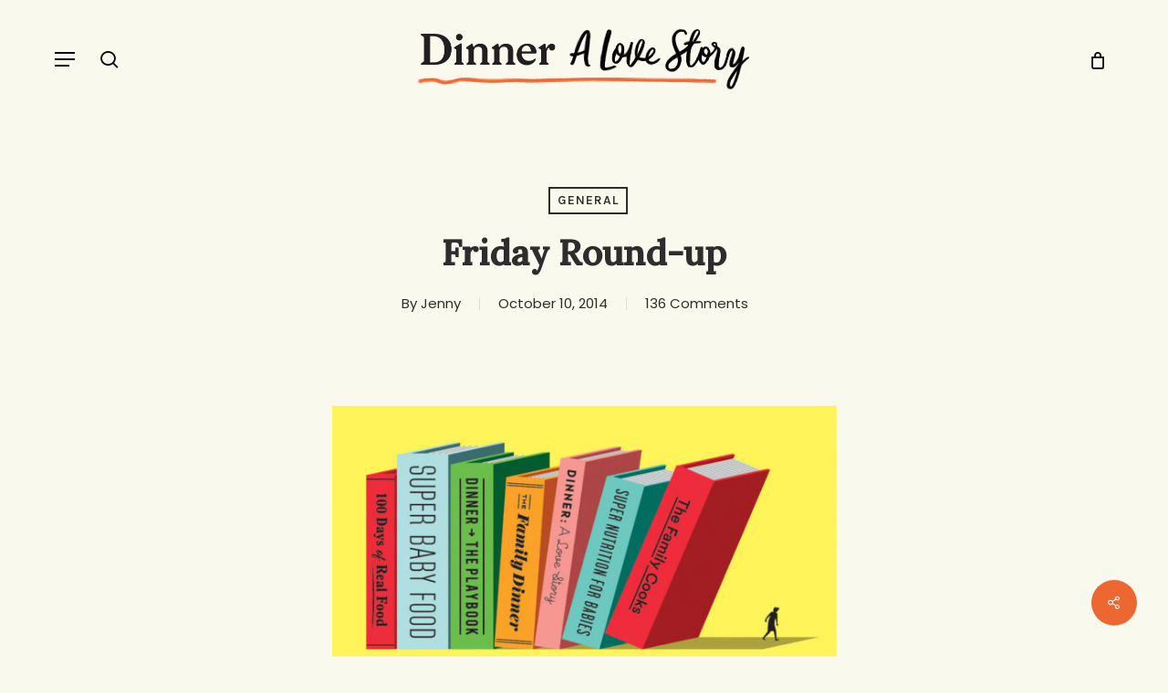

--- FILE ---
content_type: text/html; charset=utf-8
request_url: https://www.google.com/recaptcha/api2/aframe
body_size: 152
content:
<!DOCTYPE HTML><html><head><meta http-equiv="content-type" content="text/html; charset=UTF-8"></head><body><script nonce="7hpkjb-i0ZRYmusDEq4B3w">/** Anti-fraud and anti-abuse applications only. See google.com/recaptcha */ try{var clients={'sodar':'https://pagead2.googlesyndication.com/pagead/sodar?'};window.addEventListener("message",function(a){try{if(a.source===window.parent){var b=JSON.parse(a.data);var c=clients[b['id']];if(c){var d=document.createElement('img');d.src=c+b['params']+'&rc='+(localStorage.getItem("rc::a")?sessionStorage.getItem("rc::b"):"");window.document.body.appendChild(d);sessionStorage.setItem("rc::e",parseInt(sessionStorage.getItem("rc::e")||0)+1);localStorage.setItem("rc::h",'1769664161687');}}}catch(b){}});window.parent.postMessage("_grecaptcha_ready", "*");}catch(b){}</script></body></html>

--- FILE ---
content_type: application/x-javascript
request_url: https://www.dinneralovestory.com/wp-content/plugins/amazon-affiliate-link-localizer/js/amazon_linker.min.js
body_size: 1167
content:
/*v1.7.3*/var arrLinksToCheck=[];var strTld;var strAffiliateId;function linkAmazon(objLink,strAsin){this.arrLinkObjects=new Array(objLink);if(strAsin){this.strAsin=strAsin}this.affiliateLink=function(){for(intLink=0;intLink<this.arrLinkObjects.length;intLink++){this.arrLinkObjects[intLink].href="http://www.amazon."+this.getActualTld()+"/exec/obidos/ASIN/"+this.strAsin+"/"+getAffiliateId(arrTldActual[1])}};this.searchLink=function(){var objRegexTitle=new RegExp("amazon.[a-zA-Z.]{2,5}/([A-Za-z-]*)/dp");arrResult=objRegexTitle.exec(this.arrLinkObjects[0].href);if(arrResult){strTitle=arrResult[1].replace(/-/g,"%20");this.writeSearchLink(strTitle)}else{strUrlProduct=strUrlAjax+"?strAction=search&strLink="+this.arrLinkObjects[0].href.replace('http://','');objScript=document.createElement("script");objScript.src=strUrlProduct;document.getElementsByTagName("head")[0].appendChild(objScript)}};this.addLink=function(objLink){this.arrLinkObjects.push(objLink)};this.writeSearchLink=function(strTitle){for(intSearchLink=0;intSearchLink<this.arrLinkObjects.length;intSearchLink++){this.arrLinkObjects[intSearchLink].href="http://www.amazon."+strTld+"/s?keywords="+strTitle+"&tag="+strAffiliateId}};this.getAffiliateUrl=function(){return"http://www.amazon."+strTld+"/exec/obidos/ASIN/"+this.strAsin+"/"+strAffiliateId};this.localiseLink=function(){for(i=0;i<this.arrLinkObjects.length;i++){this.arrLinkObjects[i].href=this.getAffiliateUrl()}};this.getActualTld=function(){var c=new RegExp("amazon.(.*?)/");arrTldActual=c.exec(this.arrLinkObjects[0].href);return arrTldActual[1]}}function findLocation(){if(typeof google!="undefined"&&google.loader.ClientLocation!=null){var strCountry=google.loader.ClientLocation.address.country_code;checkAmazonLinks(strCountry)}else{objScript=document.createElement("script");objScript.src="http://freegeoip.net/json/?callback=checkAmazonLinks";document.getElementsByTagName("head")[0].appendChild(objScript)}}function checkAmazonLinks(strCountry){var objRegexAsin=new RegExp("(?!/e)../([A-Z0-9]{10})");if(strCountry){if(typeof strCountry.country_code!="undefined"){strCountry=strCountry.country_code}switch(strCountry){case'GB':case'IE':strTld='co.uk';break;case'CH':case'AT':strTld='de';break;case'PT':strTld='es';break;default:strTld=(arrAffiliates[strCountry.toLowerCase()]!=null?strCountry.toLowerCase():'com');break}strAffiliateId=getAffiliateId(strTld)}var arrLinks=document.getElementsByTagName("a");for(i=0,j=arrLinks.length;i<j;i++){var intIndex=arrLinks[i].href.toLowerCase().indexOf("amazon.");if(intIndex>0&&intIndex<arrLinks[i].href.substring(8).indexOf("/")+8){var arrResults=objRegexAsin.exec(arrLinks[i].href);if(arrResults&&arrLinks[i].href.indexOf("/review/")<0){if(typeof(arrLinksToCheck[arrResults[1]])=="undefined"){objLink=new linkAmazon(arrLinks[i],arrResults[1]);if(strTld&&strTld==objLink.getActualTld()){objLink.affiliateLink()}else{arrLinksToCheck[arrResults[1]]=objLink}}else{arrLinksToCheck[arrResults[1]].addLink(arrLinks[i])}}else{var intPreTag=arrLinks[i].href.indexOf("tag=");if(!strTld){objLink=new linkAmazon(arrLinks[i]);strTldChecked=objLink.getActualTld()}else{strTldChecked=strTld}if(intPreTag>0){intPreTag+=4;var intPostTag=arrLinks[i].href.substring(intPreTag).indexOf("&");if(intPostTag<0){intPostTag=arrLinks[i].href.length-intPreTag}arrLinks[i].href=arrLinks[i].href.substring(0,intPreTag)+getAffiliateId(strTldChecked)+arrLinks[i].href.substring((intPostTag+intPreTag));intPath=arrLinks[i].href.indexOf("/",arrLinks[i].href.indexOf("amazon"));arrLinks[i].href="http://www.amazon."+strTldChecked+arrLinks[i].href.substring(intPath)}else{intPath=arrLinks[i].href.indexOf("/",arrLinks[i].href.indexOf("amazon"));arrLinks[i].href=arrLinks[i].href.substring(0,arrLinks[i].href.indexOf("amazon."))+"amazon."+strTldChecked+arrLinks[i].href.substring(intPath)+(arrLinks[i].href.indexOf("?")>0?"&":"?")+"tag="+getAffiliateId(strTldChecked)}}}}if(strTld){var strLinksToCheck="";for(strKey in arrLinksToCheck){if(typeof arrLinksToCheck[strKey].strAsin!="undefined"){strLinksToCheck+=arrLinksToCheck[strKey].strAsin+"|"}}if(strLinksToCheck.length){var strUrlAjaxLinks=strUrlAjax+"?strTld="+strTld+"&strAffiliateId="+strAffiliateId+"&strLinks="+strLinksToCheck;strUrlAjaxLinks=strUrlAjaxLinks.substring(0,strUrlAjaxLinks.length-1);objScript=document.createElement("script");objScript.src=strUrlAjaxLinks;document.getElementsByTagName("head")[0].appendChild(objScript)}}}function getAffiliateId(strTLD){return(arrAffiliates[strTLD]?arrAffiliates[strTLD]:arrAffiliatesSpares[strTLD])}if(window.addEventListener){window.addEventListener("load",findLocation,false)}else{window.attachEvent("onload",findLocation)}var arrAffiliatesSpares={'co.uk':'pcrev05','com':'petewill-20','de':'petewill05-21','fr':'petewill-21','ca':'petewill00-20','co.jp':'petewill-22','jp':'petewill-22','it':'petewill04-21','cn':'petewill-23','es':'petewill0d4-21'};